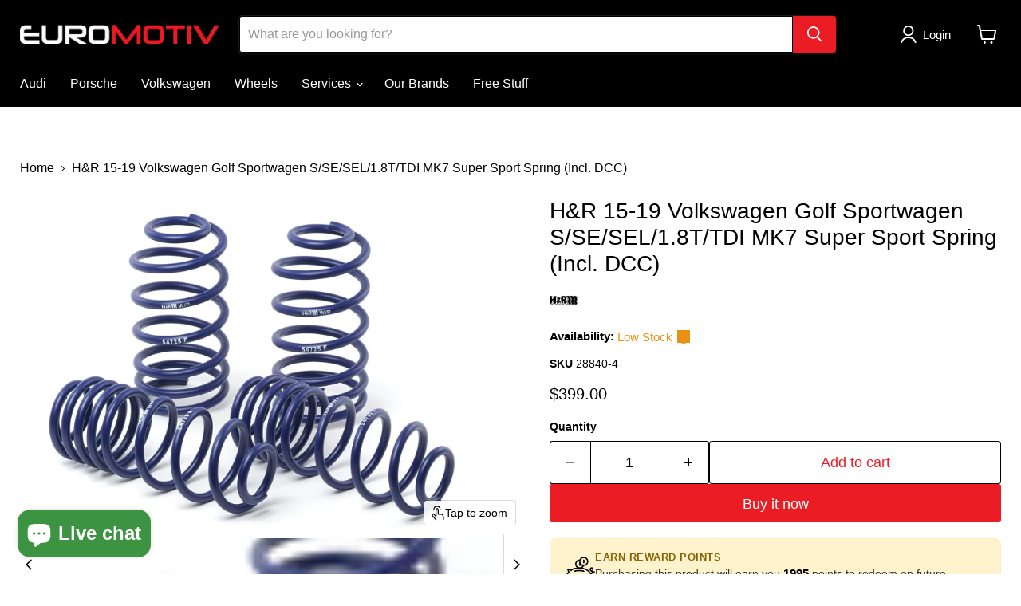

--- FILE ---
content_type: text/javascript; charset=utf-8
request_url: https://www.euromotiv.com/products/h-r-15-19-volkswagen-golf-sportwagen-s-se-sel-1-8t-tdi-mk7-super-sport-spring-incl-dcc.js
body_size: 674
content:
{"id":7484311633981,"title":"H\u0026R 15-19 Volkswagen Golf Sportwagen S\/SE\/SEL\/1.8T\/TDI MK7 Super Sport Spring (Incl. DCC)","handle":"h-r-15-19-volkswagen-golf-sportwagen-s-se-sel-1-8t-tdi-mk7-super-sport-spring-incl-dcc","description":"Only from H\u0026amp;R, Super Sport Springs have all the features of Sport Springs, plus additional lowering-great for the seasoned enthusiast looking for a little more. These high tech progressive springs retain superior ride comfort. The handling of your vehicle will be improved with a lower center of gravity. H\u0026amp;R'super Sport Springs give your vehicle the best-looking performance stance.","published_at":"2024-09-12T05:08:39-07:00","created_at":"2024-09-12T05:08:42-07:00","vendor":"H\u0026R","type":"Lowering Springs","tags":["Bucket:Golf GTI Rabbit MK7 2015-2017","EPA:N\/A","fits_2016`Volkswagen`Golf SportWagen`Limited Edition~2015-2019`Volkswagen`Golf SportWagen`S~2015-2019`Volkswagen`Golf SportWagen`SE~2015-2018`Volkswagen`Golf SportWagen`SEL~2015`Volkswagen`Golf SportWagen`TDI S~2015`Volkswagen`Golf SportWagen`TDI SE","MPN:28840-4","Non-CARB:N","Prop65:N","SpecialOrder:N","Suspension\u003eLowering Springs"],"price":39900,"price_min":39900,"price_max":39900,"available":true,"price_varies":false,"compare_at_price":null,"compare_at_price_min":0,"compare_at_price_max":0,"compare_at_price_varies":false,"variants":[{"id":41690814808125,"title":"Default Title","option1":"Default Title","option2":null,"option3":null,"sku":"28840-4","requires_shipping":true,"taxable":true,"featured_image":null,"available":true,"name":"H\u0026R 15-19 Volkswagen Golf Sportwagen S\/SE\/SEL\/1.8T\/TDI MK7 Super Sport Spring (Incl. DCC)","public_title":null,"options":["Default Title"],"price":39900,"weight":21,"compare_at_price":null,"inventory_quantity":5,"inventory_management":"shopify","inventory_policy":"deny","barcode":"28840-4","requires_selling_plan":false,"selling_plan_allocations":[]}],"images":["\/\/cdn.shopify.com\/s\/files\/1\/0898\/5024\/files\/6d972c7ed8012f6af1e90dd69b0ea867_7d3df045-ce66-462e-bcbc-d466221869e4.jpg?v=1726142922","\/\/cdn.shopify.com\/s\/files\/1\/0898\/5024\/files\/e9a33840ee399557ed7b8c8dbc712e2c.jpg?v=1726142922","\/\/cdn.shopify.com\/s\/files\/1\/0898\/5024\/files\/089321829d17c75e539a89a6d885db18_90c0f266-e7cf-4eef-b6f9-3422957d41ce.jpg?v=1726142923"],"featured_image":"\/\/cdn.shopify.com\/s\/files\/1\/0898\/5024\/files\/6d972c7ed8012f6af1e90dd69b0ea867_7d3df045-ce66-462e-bcbc-d466221869e4.jpg?v=1726142922","options":[{"name":"Title","position":1,"values":["Default Title"]}],"url":"\/products\/h-r-15-19-volkswagen-golf-sportwagen-s-se-sel-1-8t-tdi-mk7-super-sport-spring-incl-dcc","media":[{"alt":null,"id":24974874345533,"position":1,"preview_image":{"aspect_ratio":1.501,"height":533,"width":800,"src":"https:\/\/cdn.shopify.com\/s\/files\/1\/0898\/5024\/files\/6d972c7ed8012f6af1e90dd69b0ea867_7d3df045-ce66-462e-bcbc-d466221869e4.jpg?v=1726142922"},"aspect_ratio":1.501,"height":533,"media_type":"image","src":"https:\/\/cdn.shopify.com\/s\/files\/1\/0898\/5024\/files\/6d972c7ed8012f6af1e90dd69b0ea867_7d3df045-ce66-462e-bcbc-d466221869e4.jpg?v=1726142922","width":800},{"alt":null,"id":24974874378301,"position":2,"preview_image":{"aspect_ratio":1.498,"height":534,"width":800,"src":"https:\/\/cdn.shopify.com\/s\/files\/1\/0898\/5024\/files\/e9a33840ee399557ed7b8c8dbc712e2c.jpg?v=1726142922"},"aspect_ratio":1.498,"height":534,"media_type":"image","src":"https:\/\/cdn.shopify.com\/s\/files\/1\/0898\/5024\/files\/e9a33840ee399557ed7b8c8dbc712e2c.jpg?v=1726142922","width":800},{"alt":null,"id":24974874411069,"position":3,"preview_image":{"aspect_ratio":2.92,"height":274,"width":800,"src":"https:\/\/cdn.shopify.com\/s\/files\/1\/0898\/5024\/files\/089321829d17c75e539a89a6d885db18_90c0f266-e7cf-4eef-b6f9-3422957d41ce.jpg?v=1726142923"},"aspect_ratio":2.92,"height":274,"media_type":"image","src":"https:\/\/cdn.shopify.com\/s\/files\/1\/0898\/5024\/files\/089321829d17c75e539a89a6d885db18_90c0f266-e7cf-4eef-b6f9-3422957d41ce.jpg?v=1726142923","width":800}],"requires_selling_plan":false,"selling_plan_groups":[]}

--- FILE ---
content_type: text/javascript
request_url: https://www.euromotiv.com/cdn/shop/t/59/assets/brands.js?v=86284027417715414341767208089
body_size: -437
content:
document.addEventListener("DOMContentLoaded",()=>{const buttons=document.querySelectorAll(".toggle-btn"),azView=document.getElementById("haloAZWrapper"),flatView=document.getElementById("flatBrandWrapper");!buttons.length||!azView||!flatView||buttons.forEach(btn=>{btn.addEventListener("click",()=>{buttons.forEach(b=>b.classList.remove("active")),btn.classList.add("active"),azView.classList.remove("active-view"),flatView.classList.remove("active-view"),btn.dataset.view==="az"?azView.classList.add("active-view"):flatView.classList.add("active-view")})})});
//# sourceMappingURL=/cdn/shop/t/59/assets/brands.js.map?v=86284027417715414341767208089
